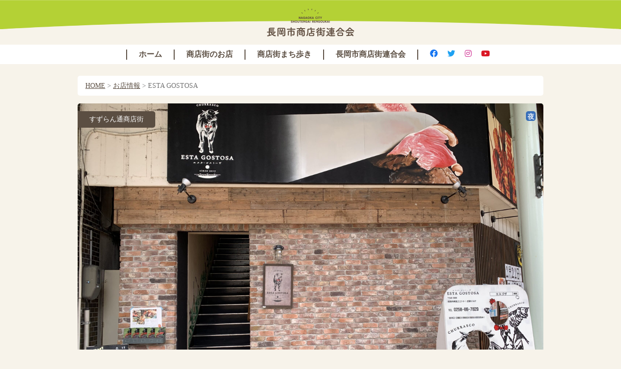

--- FILE ---
content_type: text/html; charset=UTF-8
request_url: http://nagaoka-shotengai.jp/shop/esta-gosto/
body_size: 13332
content:
<!DOCTYPE html>
<html lang="ja"
	prefix="og: https://ogp.me/ns#" >
<head>
  <meta charset="UTF-8">
  <meta http-equiv="X-UA-Compatible" content="IE=edge">
  <meta name="viewport" content="width=device-width, initial-scale=1.0">
  
  <link rel="stylesheet" href="http://nagaoka-shotengai.jp/wp-content/themes/syotengai/style.css">
  <script src="https://kit.fontawesome.com/d6689dd344.js" crossorigin="anonymous"></script>
  <script src="https://ajax.googleapis.com/ajax/libs/jquery/3.1.0/jquery.min.js"></script>
  <script src="https://cdn.jsdelivr.net/npm/focus-visible@5.2.0/dist/focus-visible.min.js" integrity="sha384-xRa5B8rCDfdg0npZcxAh+RXswrbFk3g6dlHVeABeluN8EIwdyljz/LqJgc2R3KNA" crossorigin="anonymous" defer></script>
  
		<!-- All in One SEO 4.1.5.3 -->
		<title>ESTA GOSTOSA | 長岡市商店街連合会</title>
		<meta name="robots" content="max-image-preview:large" />
		<link rel="canonical" href="http://nagaoka-shotengai.jp/shop/esta-gosto/" />
		<meta property="og:locale" content="ja_JP" />
		<meta property="og:site_name" content="長岡市商店街連合会 | 暮らしが楽しくなる長岡市内の7つの商店街" />
		<meta property="og:type" content="article" />
		<meta property="og:title" content="ESTA GOSTOSA | 長岡市商店街連合会" />
		<meta property="og:url" content="http://nagaoka-shotengai.jp/shop/esta-gosto/" />
		<meta property="og:image" content="http://nagaoka-shotengai.jp/wp-content/uploads/2021/03/ogp.jpg" />
		<meta property="og:image:width" content="1200" />
		<meta property="og:image:height" content="630" />
		<meta property="article:published_time" content="2021-03-01T04:23:06+00:00" />
		<meta property="article:modified_time" content="2021-06-15T06:21:32+00:00" />
		<meta property="article:publisher" content="https://www.facebook.com/nagaokashi.shisyoren/" />
		<meta name="twitter:card" content="summary_large_image" />
		<meta name="twitter:site" content="@NGOKshotengai" />
		<meta name="twitter:domain" content="nagaoka-shotengai.jp" />
		<meta name="twitter:title" content="ESTA GOSTOSA | 長岡市商店街連合会" />
		<meta name="twitter:image" content="http://nagaoka-shotengai.jp/wp-content/uploads/2021/03/ogp.jpg" />
		<script type="application/ld+json" class="aioseo-schema">
			{"@context":"https:\/\/schema.org","@graph":[{"@type":"WebSite","@id":"http:\/\/nagaoka-shotengai.jp\/#website","url":"http:\/\/nagaoka-shotengai.jp\/","name":"\u9577\u5ca1\u5e02\u5546\u5e97\u8857\u9023\u5408\u4f1a","description":"\u66ae\u3089\u3057\u304c\u697d\u3057\u304f\u306a\u308b\u9577\u5ca1\u5e02\u5185\u306e7\u3064\u306e\u5546\u5e97\u8857","inLanguage":"ja","publisher":{"@id":"http:\/\/nagaoka-shotengai.jp\/#organization"}},{"@type":"Organization","@id":"http:\/\/nagaoka-shotengai.jp\/#organization","name":"\u9577\u5ca1\u5e02\u5546\u5e97\u8857\u9023\u5408\u4f1a","url":"http:\/\/nagaoka-shotengai.jp\/","sameAs":["https:\/\/www.facebook.com\/nagaokashi.shisyoren\/","https:\/\/twitter.com\/NGOKshotengai","https:\/\/www.instagram.com\/nagaoka_shotengai\/","https:\/\/www.youtube.com\/channel\/UCwO9atoDcsj8y4y_RV5-Gzg"]},{"@type":"BreadcrumbList","@id":"http:\/\/nagaoka-shotengai.jp\/shop\/esta-gosto\/#breadcrumblist","itemListElement":[{"@type":"ListItem","@id":"http:\/\/nagaoka-shotengai.jp\/#listItem","position":1,"item":{"@type":"WebPage","@id":"http:\/\/nagaoka-shotengai.jp\/","name":"\u30db\u30fc\u30e0","description":"\u5927\u624b\u901a\u5546\u5e97\u8857\u30fb\u3059\u305a\u3089\u3093\u901a\u5546\u5e97\u8857\u30fb\u30bb\u30f3\u30c8\u30e9\u30eb\u901a\u5546\u5e97\u8857\u30fb\u6bbf\u753a\u901a\u5546\u5e97\u8857\u30fb\u99c5\u524d\u5546\u5e97\u8857\u30fb\u65b0\u5929\u8857\u9023\u76df\u30fb\u5bae\u5185\u5546\u5e97\u8857\u3002\u9577\u5ca1\u5e02\u5185\u306e7\u3064\u306e\u5546\u5e97\u8857\u304b\u3089\u69cb\u6210\u3055\u308c\u308b\u9577\u5ca1\u5e02\u5546\u5e97\u8857\u9023\u5408\u4f1a\u3067\u306f\u3001\u5730\u57df\u306e\u307f\u306a\u3055\u307e\u3068\u5171\u306b\u3001\u74b0\u5883\u306b\u3084\u3055\u3057\u304f\u3001\u5143\u6c17\u3067\u5b89\u5168\u30fb\u5b89\u5fc3\u306b\u3059\u3054\u3057\u3066\u3044\u305f\u3060\u3051\u308b\u5546\u5e97\u8857\u3092\u76ee\u6307\u3057\u3066\u3044\u307e\u3059\uff01","url":"http:\/\/nagaoka-shotengai.jp\/"},"nextItem":"http:\/\/nagaoka-shotengai.jp\/shop\/esta-gosto\/#listItem"},{"@type":"ListItem","@id":"http:\/\/nagaoka-shotengai.jp\/shop\/esta-gosto\/#listItem","position":2,"item":{"@type":"WebPage","@id":"http:\/\/nagaoka-shotengai.jp\/shop\/esta-gosto\/","name":"ESTA GOSTOSA","url":"http:\/\/nagaoka-shotengai.jp\/shop\/esta-gosto\/"},"previousItem":"http:\/\/nagaoka-shotengai.jp\/#listItem"}]},{"@type":"Person","@id":"http:\/\/nagaoka-shotengai.jp\/author\/ng0ksh010gai\/#author","url":"http:\/\/nagaoka-shotengai.jp\/author\/ng0ksh010gai\/","name":"ng0ksh010gai","image":{"@type":"ImageObject","@id":"http:\/\/nagaoka-shotengai.jp\/shop\/esta-gosto\/#authorImage","url":"https:\/\/secure.gravatar.com\/avatar\/8b53bcd6a10a34f8404efd2a785a52687a3dbdcf3ddd84ed63feed6b81c6f14b?s=96&d=mm&r=g","width":96,"height":96,"caption":"ng0ksh010gai"},"sameAs":["https:\/\/www.instagram.com\/nagaoka_shotengai\/","https:\/\/www.youtube.com\/channel\/UCwO9atoDcsj8y4y_RV5-Gzg"]},{"@type":"WebPage","@id":"http:\/\/nagaoka-shotengai.jp\/shop\/esta-gosto\/#webpage","url":"http:\/\/nagaoka-shotengai.jp\/shop\/esta-gosto\/","name":"ESTA GOSTOSA | \u9577\u5ca1\u5e02\u5546\u5e97\u8857\u9023\u5408\u4f1a","inLanguage":"ja","isPartOf":{"@id":"http:\/\/nagaoka-shotengai.jp\/#website"},"breadcrumb":{"@id":"http:\/\/nagaoka-shotengai.jp\/shop\/esta-gosto\/#breadcrumblist"},"author":"http:\/\/nagaoka-shotengai.jp\/author\/ng0ksh010gai\/#author","creator":"http:\/\/nagaoka-shotengai.jp\/author\/ng0ksh010gai\/#author","image":{"@type":"ImageObject","@id":"http:\/\/nagaoka-shotengai.jp\/#mainImage","url":"http:\/\/nagaoka-shotengai.jp\/wp-content\/uploads\/2021\/03\/I_esugoza.jpg","width":960,"height":540},"primaryImageOfPage":{"@id":"http:\/\/nagaoka-shotengai.jp\/shop\/esta-gosto\/#mainImage"},"datePublished":"2021-03-01T04:23:06+09:00","dateModified":"2021-06-15T06:21:32+09:00"}]}
		</script>
		<!-- All in One SEO -->

<link rel='dns-prefetch' href='//www.google.com' />
<link rel='dns-prefetch' href='//www.googletagmanager.com' />
<link rel="alternate" type="application/rss+xml" title="長岡市商店街連合会 &raquo; ESTA GOSTOSA のコメントのフィード" href="http://nagaoka-shotengai.jp/shop/esta-gosto/feed/" />
<link rel="alternate" title="oEmbed (JSON)" type="application/json+oembed" href="http://nagaoka-shotengai.jp/wp-json/oembed/1.0/embed?url=http%3A%2F%2Fnagaoka-shotengai.jp%2Fshop%2Festa-gosto%2F" />
<link rel="alternate" title="oEmbed (XML)" type="text/xml+oembed" href="http://nagaoka-shotengai.jp/wp-json/oembed/1.0/embed?url=http%3A%2F%2Fnagaoka-shotengai.jp%2Fshop%2Festa-gosto%2F&#038;format=xml" />
<style id='wp-img-auto-sizes-contain-inline-css' type='text/css'>
img:is([sizes=auto i],[sizes^="auto," i]){contain-intrinsic-size:3000px 1500px}
/*# sourceURL=wp-img-auto-sizes-contain-inline-css */
</style>
<style id='wp-emoji-styles-inline-css' type='text/css'>

	img.wp-smiley, img.emoji {
		display: inline !important;
		border: none !important;
		box-shadow: none !important;
		height: 1em !important;
		width: 1em !important;
		margin: 0 0.07em !important;
		vertical-align: -0.1em !important;
		background: none !important;
		padding: 0 !important;
	}
/*# sourceURL=wp-emoji-styles-inline-css */
</style>
<style id='wp-block-library-inline-css' type='text/css'>
:root{--wp-block-synced-color:#7a00df;--wp-block-synced-color--rgb:122,0,223;--wp-bound-block-color:var(--wp-block-synced-color);--wp-editor-canvas-background:#ddd;--wp-admin-theme-color:#007cba;--wp-admin-theme-color--rgb:0,124,186;--wp-admin-theme-color-darker-10:#006ba1;--wp-admin-theme-color-darker-10--rgb:0,107,160.5;--wp-admin-theme-color-darker-20:#005a87;--wp-admin-theme-color-darker-20--rgb:0,90,135;--wp-admin-border-width-focus:2px}@media (min-resolution:192dpi){:root{--wp-admin-border-width-focus:1.5px}}.wp-element-button{cursor:pointer}:root .has-very-light-gray-background-color{background-color:#eee}:root .has-very-dark-gray-background-color{background-color:#313131}:root .has-very-light-gray-color{color:#eee}:root .has-very-dark-gray-color{color:#313131}:root .has-vivid-green-cyan-to-vivid-cyan-blue-gradient-background{background:linear-gradient(135deg,#00d084,#0693e3)}:root .has-purple-crush-gradient-background{background:linear-gradient(135deg,#34e2e4,#4721fb 50%,#ab1dfe)}:root .has-hazy-dawn-gradient-background{background:linear-gradient(135deg,#faaca8,#dad0ec)}:root .has-subdued-olive-gradient-background{background:linear-gradient(135deg,#fafae1,#67a671)}:root .has-atomic-cream-gradient-background{background:linear-gradient(135deg,#fdd79a,#004a59)}:root .has-nightshade-gradient-background{background:linear-gradient(135deg,#330968,#31cdcf)}:root .has-midnight-gradient-background{background:linear-gradient(135deg,#020381,#2874fc)}:root{--wp--preset--font-size--normal:16px;--wp--preset--font-size--huge:42px}.has-regular-font-size{font-size:1em}.has-larger-font-size{font-size:2.625em}.has-normal-font-size{font-size:var(--wp--preset--font-size--normal)}.has-huge-font-size{font-size:var(--wp--preset--font-size--huge)}.has-text-align-center{text-align:center}.has-text-align-left{text-align:left}.has-text-align-right{text-align:right}.has-fit-text{white-space:nowrap!important}#end-resizable-editor-section{display:none}.aligncenter{clear:both}.items-justified-left{justify-content:flex-start}.items-justified-center{justify-content:center}.items-justified-right{justify-content:flex-end}.items-justified-space-between{justify-content:space-between}.screen-reader-text{border:0;clip-path:inset(50%);height:1px;margin:-1px;overflow:hidden;padding:0;position:absolute;width:1px;word-wrap:normal!important}.screen-reader-text:focus{background-color:#ddd;clip-path:none;color:#444;display:block;font-size:1em;height:auto;left:5px;line-height:normal;padding:15px 23px 14px;text-decoration:none;top:5px;width:auto;z-index:100000}html :where(.has-border-color){border-style:solid}html :where([style*=border-top-color]){border-top-style:solid}html :where([style*=border-right-color]){border-right-style:solid}html :where([style*=border-bottom-color]){border-bottom-style:solid}html :where([style*=border-left-color]){border-left-style:solid}html :where([style*=border-width]){border-style:solid}html :where([style*=border-top-width]){border-top-style:solid}html :where([style*=border-right-width]){border-right-style:solid}html :where([style*=border-bottom-width]){border-bottom-style:solid}html :where([style*=border-left-width]){border-left-style:solid}html :where(img[class*=wp-image-]){height:auto;max-width:100%}:where(figure){margin:0 0 1em}html :where(.is-position-sticky){--wp-admin--admin-bar--position-offset:var(--wp-admin--admin-bar--height,0px)}@media screen and (max-width:600px){html :where(.is-position-sticky){--wp-admin--admin-bar--position-offset:0px}}
/*wp_block_styles_on_demand_placeholder:6971e0328c81d*/
/*# sourceURL=wp-block-library-inline-css */
</style>
<style id='classic-theme-styles-inline-css' type='text/css'>
/*! This file is auto-generated */
.wp-block-button__link{color:#fff;background-color:#32373c;border-radius:9999px;box-shadow:none;text-decoration:none;padding:calc(.667em + 2px) calc(1.333em + 2px);font-size:1.125em}.wp-block-file__button{background:#32373c;color:#fff;text-decoration:none}
/*# sourceURL=/wp-includes/css/classic-themes.min.css */
</style>
<link rel='stylesheet' id='contact-form-7-css' href='http://nagaoka-shotengai.jp/wp-content/plugins/contact-form-7/includes/css/styles.css?ver=5.5.3' type='text/css' media='all' />
<link rel='stylesheet' id='wp-pagenavi-css' href='http://nagaoka-shotengai.jp/wp-content/plugins/wp-pagenavi/pagenavi-css.css?ver=2.70' type='text/css' media='all' />
<script type="text/javascript" src="http://nagaoka-shotengai.jp/wp-includes/js/jquery/jquery.min.js?ver=3.7.1" id="jquery-core-js"></script>
<script type="text/javascript" src="http://nagaoka-shotengai.jp/wp-includes/js/jquery/jquery-migrate.min.js?ver=3.4.1" id="jquery-migrate-js"></script>

<!-- Google Analytics snippet added by Site Kit -->
<script type="text/javascript" src="https://www.googletagmanager.com/gtag/js?id=UA-190886755-1" id="google_gtagjs-js" async></script>
<script type="text/javascript" id="google_gtagjs-js-after">
/* <![CDATA[ */
window.dataLayer = window.dataLayer || [];function gtag(){dataLayer.push(arguments);}
gtag('set', 'linker', {"domains":["nagaoka-shotengai.jp"]} );
gtag("js", new Date());
gtag("set", "developer_id.dZTNiMT", true);
gtag("config", "UA-190886755-1", {"anonymize_ip":true});
//# sourceURL=google_gtagjs-js-after
/* ]]> */
</script>

<!-- End Google Analytics snippet added by Site Kit -->
<link rel="https://api.w.org/" href="http://nagaoka-shotengai.jp/wp-json/" /><link rel="alternate" title="JSON" type="application/json" href="http://nagaoka-shotengai.jp/wp-json/wp/v2/shop/1667" /><link rel="EditURI" type="application/rsd+xml" title="RSD" href="http://nagaoka-shotengai.jp/xmlrpc.php?rsd" />
<meta name="generator" content="WordPress 6.9" />
<link rel='shortlink' href='http://nagaoka-shotengai.jp/?p=1667' />
<meta name="generator" content="Site Kit by Google 1.47.0" /><style type="text/css">.broken_link, a.broken_link {
	text-decoration: line-through;
}</style><link rel="icon" href="http://nagaoka-shotengai.jp/wp-content/uploads/2021/02/cropped-favi-32x32.png" sizes="32x32" />
<link rel="icon" href="http://nagaoka-shotengai.jp/wp-content/uploads/2021/02/cropped-favi-192x192.png" sizes="192x192" />
<link rel="apple-touch-icon" href="http://nagaoka-shotengai.jp/wp-content/uploads/2021/02/cropped-favi-180x180.png" />
<meta name="msapplication-TileImage" content="http://nagaoka-shotengai.jp/wp-content/uploads/2021/02/cropped-favi-270x270.png" />
</head>
<body class="wp-singular shop-template-default single single-shop postid-1667 single-format-standard wp-theme-syotengai">
  <header>
    <div class="header-base">
      <div class="header-round"></div>
      <a href="http://nagaoka-shotengai.jp" class="header-logo">
        <img src="http://nagaoka-shotengai.jp/wp-content/themes/syotengai/image/logo.png" alt="長岡市商店街連合会">
      </a>
    </div>
    <div class="menu-btn-wrap">
      <button class="menu-button" type="button" aria-label="メニューを開く">
        <span class="bar bar_top"></span>
        <span class="bar bar_mid"></span>
        <span class="bar bar_bottom"></span>
        <span class="bar_text">menu</span>
      </button>
    </div>
    <nav class="gnav">
      <div class="gnav-wrap">
        <div class="gnav-container">
          <div class="gnav-box">
            <ul id="menu-headermenu" class="header-menu"><li id="menu-item-640" class="menu-item menu-item-type-custom menu-item-object-custom menu-item-home menu-item-640"><a href="http://nagaoka-shotengai.jp/">ホーム</a></li>
<li id="menu-item-727" class="menu-item menu-item-type-post_type_archive menu-item-object-shop menu-item-727"><a href="http://nagaoka-shotengai.jp/shop/">商店街のお店</a></li>
<li id="menu-item-641" class="menu-item menu-item-type-post_type menu-item-object-page menu-item-641"><a href="http://nagaoka-shotengai.jp/%e3%81%be%e3%81%a1%e6%ad%a9%e3%81%8d/">商店街まち歩き</a></li>
<li id="menu-item-642" class="menu-item menu-item-type-post_type menu-item-object-page menu-item-642"><a href="http://nagaoka-shotengai.jp/about/">長岡市商店街連合会</a></li>
</ul>            <div class="header-sns">
              <div class="gnav-fb sns-item"><a href="https://www.facebook.com/nagaokashi.shisyoren/" target="_blank" rel="noopener"><i class="fab fa-facebook"></i></a></div>
              <div class="gnav-tw sns-item"><a href="https://twitter.com/NGOKshotengai" target="_blank" rel="noopener"><i class="fab fa-twitter"></i></a></div>
              <div class="gnav-ig sns-item"><a href="https://www.instagram.com/nagaoka_shotengai/" target="_blank" rel="noopener"><i class="fab fa-instagram"></i></a></div>
              <div class="gnav-yt sns-item"><a href="https://www.youtube.com/channel/UCwO9atoDcsj8y4y_RV5-Gzg" target="_blank" rel="noopener"><i class="fab fa-youtube"></i></a></div>
            </div> 
          </div>
        </div>
     </div>
    </nav>
  </header><div class="header-container">
  <div class="pnkz">
    <p>
      <!-- Breadcrumb NavXT 6.6.0 -->
<span property="itemListElement" typeof="ListItem"><a property="item" typeof="WebPage" title="Go to 長岡市商店街連合会." href="http://nagaoka-shotengai.jp" class="home" ><span property="name">HOME</span></a><meta property="position" content="1"></span> &gt; <span property="itemListElement" typeof="ListItem"><a property="item" typeof="WebPage" title="Go to お店情報." href="http://nagaoka-shotengai.jp/shop/" class="post post-shop-archive" ><span property="name">お店情報</span></a><meta property="position" content="2"></span> &gt; <span property="itemListElement" typeof="ListItem"><span property="name" class="post post-shop current-item">ESTA GOSTOSA</span><meta property="url" content="http://nagaoka-shotengai.jp/shop/esta-gosto/"><meta property="position" content="3"></span>    </p>
  </div>
  </div>
  <main>
    <div class="main-wrap">
          <article class="omise-wrap">
        <div class="omise-photo">
                              <img src="http://nagaoka-shotengai.jp/wp-content/uploads/2021/03/18514f44a52edf19d738470b31e831a1-scaled.jpg" alt="" class="omise-img">
          
          <p class="syozoku">
            すずらん通商店街          </p>
          <div class="opentime">
                                   <div class="yoru pickup-opentime-icon">
              <img src="http://nagaoka-shotengai.jp/wp-content/themes/syotengai/image/icon_time_yoru.jpg" alt="">
            </div>
                                 </div>
        </div>
        <section class="omise-container">
        <div class="omise-category">
          <p class="omise-category-icon cat_taberu">食べる・飲む</p>        </div>
          <h1 class="omise-name">ESTA GOSTOSA</h1>
                    <div class="teikyuubi">
            <p>
              日曜日            </p>
          </div>
                              <div class="eigyoujikan">
            <p>17:00～23:00</p>
          </div>
                    
          <div class="omise-txt">
                      <div class="omise-logo">
                        <img src="http://nagaoka-shotengai.jp/wp-content/uploads/2021/03/82b18f7179fed6a42f42745fd7cb8d0c.jpg" alt="">
            </div>
                                <p>長岡唯一のシュラスコ専門店！SNS映えすること間違い無し！木目調のおしゃれな店内でお出迎え一面ガラスに囲まれた店内はライブ感満載です。食事も会話はずみ思い出に残るひとときを提供！！！時間を忘れるほど楽しいSHOKUレジャーを提供！10種の厳選した塊肉のシュラスココースは目の前でカットされワクワクドアップ！焼きチーズやデザートもついたシュラスコの新しい楽しみ方！<br />
シュラスココースでエスタゴストーザの魅力を思う存分楽しむもよし、単品注文で極上のお肉を頬張るもよし、あなた好みに寄り添うことができました。これまで以上にパワーアップ！シュラスコはいっぱい食べないと損？そんなことはありません。赤身肉なのでダイエット効果あり他の店舗ではたべれない赤身肉が勢ぞろい！<br />
最大42席コースは2名様～OK！最大9組様迄OK！デートや女子会などにもオススメです！<br />
そしてエスタゴストーザがおすすめしているサプライズ！<br />
シュラスコでお腹を満たしサプライズで心を満たす…記憶に残る記念日をお手伝い！普通のサプライズに飽きた方、デザートプレート以上の感動をお約束します！<br />
無料5大特典⇒オリジナルカクテル、特製肉ケーキ、60cm！驚きのデザスティック、ウェルカムボード作成、記念写真撮影＆スタッフの盛り上げ<br />
お客様からご好評の声をたくさんいただいております！</p>
                      </div>
                      <div class="omise-tag">
              <p>テイクアウトOK</p><p>デリバリー対応</p><p>電源利用可</p><p>Wi-Fi利用可</p>            </div>
            
                    <div class="omise-hosoku">
            <p>月曜日が祝日の場合は日曜日営業、翌月曜日がお休み</p>
          </div>
                    
                              



        </section>
        
                                  <section class="ichioshi anime">
          <h2 class="heading-green">
            おすすめ商品
          </h2>
          <div class="ichioshi-photo">
                        <img src="http://nagaoka-shotengai.jp/wp-content/uploads/2021/03/1A2A9846-movie-saku.jpg" alt="">
          </div>
          <div class="ichioshi-syouhinmei">
            <h3>【牛タン・ハラミ・サーロイン入】　　ラグジュアリーコース　5500円90分飲み放題付き</h3>
          </div>
          <div class="ichioshi-txt">
            <p>シュラスコとは？<br />
今食通の中で話題の赤身肉を贅沢に食べれる画期的なシステムです。<br />
<br />
霜降り肉は苦手、だけどうまい牛肉を食べたいという方、<br />
是非一度お越しください。<br />
<br />
脂がちょっと苦手に感じてきた、ダイエットしてるけど美味しい肉を食べたい方にはピッタリ！！！<br />
<br />
赤身肉というと固いイメージがある方、<br />
是非当店の最高の牛肉を召し上がってください。<br />
胃もたれせずのペロリと食べれます。<br />
<br />
アナタが食べたことのないお肉が日替わりで登場！！<br />
・イチボ　・ハンギングテンダー　・トップブレードマッスル　・長岡産豚バラ<br />
・鶏ハツ　・ラム　・牛コブ肉　・上ミスジ　・とうがらし　・黒毛牛サガリ<br />
・ランプ　・極太ソーセージ　・セセリ<br />
・焼きチーズ　・焼きパイナップル　・ローストオニオン<br />
など、日替わりで１０種類！<br />
もちろんお肉のリクエストも大歓迎！<br />
<br />
ジュワッと肉汁たっぷりのお肉をお口いっぱいに頬張り乾杯！<br />
<br />
お肉を焼きあがり次第お席にお持ちします。<br />
塊肉が次々と来て目の前でシュラスココースに含まれていますカットされる姿はライブ感満載！<br />
<br />
さらに！ラグジュアリーコースでは様々なサイドメニューやソフトドリンクが飲み放題！<br />
<br />
【サイドメニュー】 ラグジュアリーコースに含まれています<br />
・エスゴザサラダ　・前菜５種盛り合わせ　・ポテトサラダ　・自家製ピクルス　・野菜スティック　・キノコとほうれん草のキッシュ　<br />
・ミックスナッツ　・カプレーゼ　・フェジョアーダ　・なすのチーズグリル　・ガーリックライス　・カボチャのマリネ　・ソフトクリーム</p>
          </div>
                            </section>
                <section class="omise-information anime">
          <h2 class="heading-green">
            店舗情報
          </h2>
          <dl class="omise-information-area">
            
                      <dt>営業時間</dt>
            <dd>17:00～23:00</dd>
                                    <dt>定休日</dt>
            <dd>
              日曜日            </dd>
            
                        <dt>住所</dt>
            <dd>〒940-0066　長岡市坂之上町２丁目６−１ 近藤ビル2F</dd>
            
                        <dt>電話番号</dt>
            <dd>0258-86-7829</dd>
                        
                        <dt>ウェブサイト</dt>
            <dd class="omise-sns-area">
              <div>
              <i class="fas fa-globe-asia"></i><a href="https://www.hotpepper.jp/strJ001184233/?vos=evhppxg0004&pog=mt(b)ti(dsa-968318945713)dv(c)cr(488319105515)fi()gi(111249993998)ci(11143780701)lc(1009354)ps()nw(g)&gclid=Cj0KCQiAst2BBhDJARIsAGo2ldUJR-tWjAt2pWcnSydZRkIqW1Cs9aEnbxOG-FXky2exOBiLz4wakJYaAtY0EALw_wcB" target="_blank" rel="noopener">https://www.hotpepper.jp/strJ001184233/?vos=evhppxg0004&pog=mt(b)ti(dsa-968318945713)dv(c)cr(488319105515)fi()gi(111249993998)ci(11143780701)lc(1009354)ps()nw(g)&gclid=Cj0KCQiAst2BBhDJARIsAGo2ldUJR-tWjAt2pWcnSydZRkIqW1Cs9aEnbxOG-FXky2exOBiLz4wakJYaAtY0EALw_wcB</a>
              </div>
            </dd>
            
                        <dt>お店の特徴</dt>
            <dd>
              テイクアウトOK / デリバリー対応 / 電源利用可 / Wi-Fi利用可            </dd>
                                  <dt>利用可能決済</dt>
            <dd>
            クレジットカード（Visa / MasterCard） <br> クレジットカード（JCB / American Express / Diners Club / Discover） <br> QRコード決済（PayPay）            </dd>
            

                        
                                    
              <dt>SNSなど</dt>
            <dd>
                                                             
              <div>
              <i class="fab fa-instagram"></i> <a href="https://www.instagram.com/estagostosa/" target="_blank" rel="noopener">https://www.instagram.com/estagostosa/</a>
              </div> 
                                                </dd>
          </dl>
                      <div class="omise-map">
            <iframe src="https://www.google.com/maps/embed?pb=!1m18!1m12!1m3!1d3167.498050232911!2d138.8492623153082!3d37.44896097982006!2m3!1f0!2f0!3f0!3m2!1i1024!2i768!4f13.1!3m3!1m2!1s0x5ff5a852c615e121%3A0x873ef0897fa1ecb!2z6ZW35bKhIOOCt-ODpeODqeOCueOCsyDjgqjjgrnjgr_jgrTjgrnjg4jjg7zjgrbvvZ7jgqjjgrnjgrTjgrbvvZ4!5e0!3m2!1sja!2sjp!4v1614572507611!5m2!1sja!2sjp" width="600" height="450" style="border:0;" allowfullscreen="" loading="lazy"></iframe>            </div>
                  </section>
      </article>
            <div class="category-menu anime">
        <a href="http://nagaoka-shotengai.jp/omise_cat/cat_taberu/"><img src="http://nagaoka-shotengai.jp/wp-content/themes/syotengai/image/icon_taberu.jpg" alt="食べる・飲むカテゴリー" width="100" height="100"></a>
        <a href="http://nagaoka-shotengai.jp/omise_cat/cat_asobu/"><img src="http://nagaoka-shotengai.jp/wp-content/themes/syotengai/image/icon_asobu.jpg" alt="遊ぶカテゴリー" width="100" height="100"></a>
        <a href="http://nagaoka-shotengai.jp/omise_cat/cat_seikatsu/"><img src="http://nagaoka-shotengai.jp/wp-content/themes/syotengai/image/icon_seikatu.jpg" alt="生活・日用品カテゴリー" width="100" height="100"></a>
        <a href="http://nagaoka-shotengai.jp/omise_cat/cat_fasion/"><img src="http://nagaoka-shotengai.jp/wp-content/themes/syotengai/image/icon_fasion.jpg" alt="ファッションカテゴリー" width="100" height="100"></a>
        <a href="http://nagaoka-shotengai.jp/omise_cat/cat_kenkou/"><img src="http://nagaoka-shotengai.jp/wp-content/themes/syotengai/image/icon_biyou.jpg" alt="美容・健康・医療カテゴリー" width="100" height="100"></a>
        <a href="http://nagaoka-shotengai.jp/omise_cat/cat_kurashi/"><img src="http://nagaoka-shotengai.jp/wp-content/themes/syotengai/image/icon_kurashi.jpg" alt="暮らし・サービスカテゴリー" width="100" height="100"></a>
        <a href="http://nagaoka-shotengai.jp/omise_cat/cat_hotel/"><img src="http://nagaoka-shotengai.jp/wp-content/themes/syotengai/image/icon_hotel.jpg" alt="宿泊カテゴリー" width="100" height="100"></a>
        <a href="http://nagaoka-shotengai.jp/omise_cat/cat_sonota/"><img src="http://nagaoka-shotengai.jp/wp-content/themes/syotengai/image/icon_sonota.jpg" alt="その他のカテゴリー" width="100" height="100"></a>
      </div>
    </div>
  </main>
  <footer>
    <div class="footer-wrap">
      <div class="footer-btnwrap">
        <div class="footer-btn">
          <a href="http://nagaoka-shotengai.jp/merchant/">
            <p><i class="fas fa-arrow-circle-right"></i>商店街加盟店舗向け情報</p>
          </a>
        </div>
      </div>
      <h2 class="footer-title">長岡市商店街連合会</h2>
      <div class="footer-sns">
        <div class="gnav-fb sns-item"><a href="https://www.facebook.com/nagaokashi.shisyoren/" target="_blank" rel="noopener"><i class="fab fa-facebook"></i></Fieldset></a></div>
        <div class="gnav-tw sns-item"><a href="https://twitter.com/NGOKshotengai" target="_blank" rel="noopener"><i class="fab fa-twitter"></i></a></div>
        <div class="gnav-ig sns-item"><a href="https://www.instagram.com/nagaoka_shotengai/" target="_blank" rel="noopener"><i class="fab fa-instagram"></i></a></div>
        <div class="gnav-yt sns-item"><a href="https://www.youtube.com/channel/UCwO9atoDcsj8y4y_RV5-Gzg" target="_blank" rel="noopener"><i class="fab fa-youtube"></i></a></div>
      </div>
      <div class="footer-menu-cotent">
        <div class="footer-menu">
        <ul id="menu-footermenu_l" class=""><li id="menu-item-1193" class="menu-item menu-item-type-post_type_archive menu-item-object-shop menu-item-has-children menu-item-1193"><a href="http://nagaoka-shotengai.jp/shop/">商店街のすべてのお店</a>
<ul class="sub-menu">
	<li id="menu-item-652" class="menu-item menu-item-type-taxonomy menu-item-object-omise_cat current-shop-ancestor current-menu-parent current-shop-parent menu-item-652"><a href="http://nagaoka-shotengai.jp/omise_cat/cat_taberu/">食べる・飲む</a></li>
	<li id="menu-item-651" class="menu-item menu-item-type-taxonomy menu-item-object-omise_cat menu-item-651"><a href="http://nagaoka-shotengai.jp/omise_cat/cat_asobu/">食品・お土産</a></li>
	<li id="menu-item-649" class="menu-item menu-item-type-taxonomy menu-item-object-omise_cat menu-item-649"><a href="http://nagaoka-shotengai.jp/omise_cat/cat_seikatsu/">生活・日用品</a></li>
	<li id="menu-item-646" class="menu-item menu-item-type-taxonomy menu-item-object-omise_cat menu-item-646"><a href="http://nagaoka-shotengai.jp/omise_cat/cat_fasion/">ファッション</a></li>
	<li id="menu-item-650" class="menu-item menu-item-type-taxonomy menu-item-object-omise_cat menu-item-650"><a href="http://nagaoka-shotengai.jp/omise_cat/cat_kenkou/">理美容・健康</a></li>
	<li id="menu-item-648" class="menu-item menu-item-type-taxonomy menu-item-object-omise_cat menu-item-648"><a href="http://nagaoka-shotengai.jp/omise_cat/cat_kurashi/">暮らし・サービス</a></li>
	<li id="menu-item-647" class="menu-item menu-item-type-taxonomy menu-item-object-omise_cat menu-item-647"><a href="http://nagaoka-shotengai.jp/omise_cat/cat_hotel/">宿泊</a></li>
	<li id="menu-item-645" class="menu-item menu-item-type-taxonomy menu-item-object-omise_cat menu-item-645"><a href="http://nagaoka-shotengai.jp/omise_cat/cat_sonota/">その他</a></li>
</ul>
</li>
</ul>
        <ul id="menu-footermenu_r" class=""><li id="menu-item-653" class="menu-item menu-item-type-custom menu-item-object-custom menu-item-home menu-item-653"><a href="http://nagaoka-shotengai.jp/">ホーム</a></li>
<li id="menu-item-654" class="menu-item menu-item-type-post_type menu-item-object-page menu-item-654"><a href="http://nagaoka-shotengai.jp/%e3%81%be%e3%81%a1%e6%ad%a9%e3%81%8d/">商店街まち歩き</a></li>
<li id="menu-item-659" class="menu-item menu-item-type-post_type menu-item-object-page menu-item-659"><a href="http://nagaoka-shotengai.jp/about/">長岡市商店街連合会</a></li>
<li id="menu-item-655" class="menu-item menu-item-type-post_type menu-item-object-page menu-item-655"><a href="http://nagaoka-shotengai.jp/effort/machicafe/">まちカフェ</a></li>
<li id="menu-item-656" class="menu-item menu-item-type-post_type menu-item-object-page menu-item-656"><a href="http://nagaoka-shotengai.jp/effort/machichari/">まちチャリ</a></li>
<li id="menu-item-658" class="menu-item menu-item-type-post_type menu-item-object-page menu-item-658"><a href="http://nagaoka-shotengai.jp/effort/parkingticket/">長岡市共通駐車券</a></li>
<li id="menu-item-657" class="menu-item menu-item-type-post_type menu-item-object-page menu-item-657"><a href="http://nagaoka-shotengai.jp/effort/busticket/">長岡市お買い物バス券</a></li>
<li id="menu-item-660" class="menu-item menu-item-type-post_type menu-item-object-page menu-item-660"><a href="http://nagaoka-shotengai.jp/contact/">お問い合わせ</a></li>
</ul>
        </div>

        <div class="add">
          <h3 class="shiori">広告</h3>

                  </div>
      </div>
    </div>
    <small>&copy2021 <a href="http://nagaoka-shotengai.jp">長岡市商店街連合会</a>.</small>
  </footer>
  <div id="fb-root"></div>
  <script async defer crossorigin="anonymous" src="https://connect.facebook.net/ja_JP/sdk.js#xfbml=1&version=v9.0" nonce="8Poyg0n5"></script>
  <script src="http://nagaoka-shotengai.jp/wp-content/themes/syotengai/js/menu.js"></script>
  <script src="http://nagaoka-shotengai.jp/wp-content/themes/syotengai/js/scrollreveal.min.js"></script>
  <script src="http://nagaoka-shotengai.jp/wp-content/themes/syotengai/js/scroll.js"></script>
  <script type="speculationrules">
{"prefetch":[{"source":"document","where":{"and":[{"href_matches":"/*"},{"not":{"href_matches":["/wp-*.php","/wp-admin/*","/wp-content/uploads/*","/wp-content/*","/wp-content/plugins/*","/wp-content/themes/syotengai/*","/*\\?(.+)"]}},{"not":{"selector_matches":"a[rel~=\"nofollow\"]"}},{"not":{"selector_matches":".no-prefetch, .no-prefetch a"}}]},"eagerness":"conservative"}]}
</script>
<script type="text/javascript" src="http://nagaoka-shotengai.jp/wp-includes/js/dist/vendor/wp-polyfill.min.js?ver=3.15.0" id="wp-polyfill-js"></script>
<script type="text/javascript" id="contact-form-7-js-extra">
/* <![CDATA[ */
var wpcf7 = {"api":{"root":"http://nagaoka-shotengai.jp/wp-json/","namespace":"contact-form-7/v1"}};
//# sourceURL=contact-form-7-js-extra
/* ]]> */
</script>
<script type="text/javascript" src="http://nagaoka-shotengai.jp/wp-content/plugins/contact-form-7/includes/js/index.js?ver=5.5.3" id="contact-form-7-js"></script>
<script type="text/javascript" id="google-invisible-recaptcha-js-before">
/* <![CDATA[ */
var renderInvisibleReCaptcha = function() {

    for (var i = 0; i < document.forms.length; ++i) {
        var form = document.forms[i];
        var holder = form.querySelector('.inv-recaptcha-holder');

        if (null === holder) continue;
		holder.innerHTML = '';

         (function(frm){
			var cf7SubmitElm = frm.querySelector('.wpcf7-submit');
            var holderId = grecaptcha.render(holder,{
                'sitekey': '6Lc3wnwcAAAAAJopQakCPdnlo2s0k4VBjWvMwRB0', 'size': 'invisible', 'badge' : 'inline',
                'callback' : function (recaptchaToken) {
					if((null !== cf7SubmitElm) && (typeof jQuery != 'undefined')){jQuery(frm).submit();grecaptcha.reset(holderId);return;}
					 HTMLFormElement.prototype.submit.call(frm);
                },
                'expired-callback' : function(){grecaptcha.reset(holderId);}
            });

			if(null !== cf7SubmitElm && (typeof jQuery != 'undefined') ){
				jQuery(cf7SubmitElm).off('click').on('click', function(clickEvt){
					clickEvt.preventDefault();
					grecaptcha.execute(holderId);
				});
			}
			else
			{
				frm.onsubmit = function (evt){evt.preventDefault();grecaptcha.execute(holderId);};
			}


        })(form);
    }
};

//# sourceURL=google-invisible-recaptcha-js-before
/* ]]> */
</script>
<script type="text/javascript" async defer src="https://www.google.com/recaptcha/api.js?onload=renderInvisibleReCaptcha&amp;render=explicit&amp;hl=ja" id="google-invisible-recaptcha-js"></script>
<script id="wp-emoji-settings" type="application/json">
{"baseUrl":"https://s.w.org/images/core/emoji/17.0.2/72x72/","ext":".png","svgUrl":"https://s.w.org/images/core/emoji/17.0.2/svg/","svgExt":".svg","source":{"concatemoji":"http://nagaoka-shotengai.jp/wp-includes/js/wp-emoji-release.min.js?ver=6.9"}}
</script>
<script type="module">
/* <![CDATA[ */
/*! This file is auto-generated */
const a=JSON.parse(document.getElementById("wp-emoji-settings").textContent),o=(window._wpemojiSettings=a,"wpEmojiSettingsSupports"),s=["flag","emoji"];function i(e){try{var t={supportTests:e,timestamp:(new Date).valueOf()};sessionStorage.setItem(o,JSON.stringify(t))}catch(e){}}function c(e,t,n){e.clearRect(0,0,e.canvas.width,e.canvas.height),e.fillText(t,0,0);t=new Uint32Array(e.getImageData(0,0,e.canvas.width,e.canvas.height).data);e.clearRect(0,0,e.canvas.width,e.canvas.height),e.fillText(n,0,0);const a=new Uint32Array(e.getImageData(0,0,e.canvas.width,e.canvas.height).data);return t.every((e,t)=>e===a[t])}function p(e,t){e.clearRect(0,0,e.canvas.width,e.canvas.height),e.fillText(t,0,0);var n=e.getImageData(16,16,1,1);for(let e=0;e<n.data.length;e++)if(0!==n.data[e])return!1;return!0}function u(e,t,n,a){switch(t){case"flag":return n(e,"\ud83c\udff3\ufe0f\u200d\u26a7\ufe0f","\ud83c\udff3\ufe0f\u200b\u26a7\ufe0f")?!1:!n(e,"\ud83c\udde8\ud83c\uddf6","\ud83c\udde8\u200b\ud83c\uddf6")&&!n(e,"\ud83c\udff4\udb40\udc67\udb40\udc62\udb40\udc65\udb40\udc6e\udb40\udc67\udb40\udc7f","\ud83c\udff4\u200b\udb40\udc67\u200b\udb40\udc62\u200b\udb40\udc65\u200b\udb40\udc6e\u200b\udb40\udc67\u200b\udb40\udc7f");case"emoji":return!a(e,"\ud83e\u1fac8")}return!1}function f(e,t,n,a){let r;const o=(r="undefined"!=typeof WorkerGlobalScope&&self instanceof WorkerGlobalScope?new OffscreenCanvas(300,150):document.createElement("canvas")).getContext("2d",{willReadFrequently:!0}),s=(o.textBaseline="top",o.font="600 32px Arial",{});return e.forEach(e=>{s[e]=t(o,e,n,a)}),s}function r(e){var t=document.createElement("script");t.src=e,t.defer=!0,document.head.appendChild(t)}a.supports={everything:!0,everythingExceptFlag:!0},new Promise(t=>{let n=function(){try{var e=JSON.parse(sessionStorage.getItem(o));if("object"==typeof e&&"number"==typeof e.timestamp&&(new Date).valueOf()<e.timestamp+604800&&"object"==typeof e.supportTests)return e.supportTests}catch(e){}return null}();if(!n){if("undefined"!=typeof Worker&&"undefined"!=typeof OffscreenCanvas&&"undefined"!=typeof URL&&URL.createObjectURL&&"undefined"!=typeof Blob)try{var e="postMessage("+f.toString()+"("+[JSON.stringify(s),u.toString(),c.toString(),p.toString()].join(",")+"));",a=new Blob([e],{type:"text/javascript"});const r=new Worker(URL.createObjectURL(a),{name:"wpTestEmojiSupports"});return void(r.onmessage=e=>{i(n=e.data),r.terminate(),t(n)})}catch(e){}i(n=f(s,u,c,p))}t(n)}).then(e=>{for(const n in e)a.supports[n]=e[n],a.supports.everything=a.supports.everything&&a.supports[n],"flag"!==n&&(a.supports.everythingExceptFlag=a.supports.everythingExceptFlag&&a.supports[n]);var t;a.supports.everythingExceptFlag=a.supports.everythingExceptFlag&&!a.supports.flag,a.supports.everything||((t=a.source||{}).concatemoji?r(t.concatemoji):t.wpemoji&&t.twemoji&&(r(t.twemoji),r(t.wpemoji)))});
//# sourceURL=http://nagaoka-shotengai.jp/wp-includes/js/wp-emoji-loader.min.js
/* ]]> */
</script>
</body>
</html>

--- FILE ---
content_type: text/css
request_url: http://nagaoka-shotengai.jp/wp-content/themes/syotengai/style.css
body_size: 9056
content:
@charset "UTF-8";
/*
Theme Name: shotengai
Author: CS,llc.
Author URI: https://csllc.jp/
Description: 
Version: 1.0
Tags: 
*/
html {
  -webkit-box-sizing: border-box;
          box-sizing: border-box;
  -webkit-text-size-adjust: 100%;
  word-break: normal;
  -moz-tab-size: 4;
  -o-tab-size: 4;
     tab-size: 4;
}

*,
::before,
::after {
  background-repeat: no-repeat;
  -webkit-box-sizing: inherit;
          box-sizing: inherit;
}

::before,
::after {
  text-decoration: inherit;
  vertical-align: inherit;
}

* {
  padding: 0;
  margin: 0;
}

hr {
  overflow: visible;
  height: 0;
}

details,
main {
  display: block;
}

summary {
  display: list-item;
}

[hidden] {
  display: none;
}

abbr[title] {
  border-bottom: none;
  text-decoration: underline;
  -webkit-text-decoration: underline dotted;
          text-decoration: underline dotted;
}

a {
  background-color: transparent;
}

a:active,
a:hover {
  outline-width: 0;
}

pre {
  font-size: 1em;
}

b,
strong {
  font-weight: bold;
}

input {
  border-radius: 0;
}

[disabled] {
  cursor: default;
}

[type="number"]::-webkit-inner-spin-button,
[type="number"]::-webkit-outer-spin-button {
  height: auto;
}

[type="search"] {
  -webkit-appearance: textfield;
  outline-offset: -2px;
}

[type="search"]::-webkit-search-decoration {
  -webkit-appearance: none;
}

textarea {
  overflow: auto;
  resize: vertical;
}

button,
input,
optgroup,
select,
textarea {
  font: inherit;
}

optgroup {
  font-weight: bold;
}

button {
  overflow: visible;
}

button,
select {
  text-transform: none;
}

button,
[type="button"],
[type="reset"],
[type="submit"],
[role="button"] {
  cursor: pointer;
  color: inherit;
}

button::-moz-focus-inner,
[type="button"]::-moz-focus-inner,
[type="reset"]::-moz-focus-inner,
[type="submit"]::-moz-focus-inner {
  border-style: none;
  padding: 0;
}

button:-moz-focusring,
[type="button"]::-moz-focus-inner,
[type="reset"]::-moz-focus-inner,
[type="submit"]::-moz-focus-inner {
  outline: 1px dotted ButtonText;
}

button,
html [type="button"],
[type="reset"],
[type="submit"] {
  -webkit-appearance: button;
}

button,
input,
select,
textarea {
  background-color: transparent;
  border-style: none;
}

select {
  -moz-appearance: none;
  -webkit-appearance: none;
}

select::-ms-expand {
  display: none;
}

select::-ms-value {
  color: currentColor;
}

legend {
  border: 0;
  color: inherit;
  display: table;
  max-width: 100%;
  white-space: normal;
  max-width: 100%;
}

::-webkit-file-upload-button {
  -webkit-appearance: button;
  color: inherit;
  font: inherit;
}

img {
  border-style: none;
}

progress {
  vertical-align: baseline;
}

@media screen {
  [hidden~="screen"] {
    display: inherit;
  }
  [hidden~="screen"]:not(:active):not(:focus):not(:target) {
    position: absolute !important;
    clip: rect(0 0 0 0) !important;
  }
}

[aria-busy="true"] {
  cursor: progress;
}

[aria-controls] {
  cursor: pointer;
}

[aria-disabled] {
  cursor: default;
}

a:link {
  color: #5B4E42;
}

a:visited {
  color: #707070;
}

a:hover {
  color: #B4D135;
  -webkit-transition: all 0.3s ease 0s;
  transition: all 0.3s ease 0s;
}

a:active {
  color: #B4D135;
}

a:focus {
  color: #B4D135;
}

:focus:not(:focus-visible) {
  outline: 0;
}

.js-focus-visible :focus:not(.focus-visible) {
  outline: 0;
}

.underline-link {
  display: inline-block;
  position: relative;
  text-decoration: none;
}

.underline-link::after {
  position: absolute;
  content: '';
  bottom: 0;
  left: 0;
  width: 0;
  height: 1px;
  background: #FFF100;
  -webkit-transition: all 0.3s ease 0s;
  transition: all 0.3s ease 0s;
}

.underline-link:hover {
  cursor: pointer;
}

.underline-link:hover::after {
  width: 100%;
}

html {
  font-size: 16px;
  color: #707070;
}

body {
  background-color: #F7F3EA;
}

h1, h2, h3, h4 {
  color: #5B4E42;
}

h1 {
  font-size: 32px;
}

h2 {
  font-size: 24px;
}

h3 {
  font-size: 20px;
}

h4 {
  font-size: 18px;
}

.caption {
  font-size: 12px;
}

.txt-wrap {
  line-height: 1.6;
}

.txt-wrap p {
  margin-bottom: 1rem;
}

@media screen and (min-width: 768px) {
  .txt-wrap {
    padding: 16px;
  }
}

.kome {
  padding-left: 1.25rem;
  color: #990000;
}

.kome::before {
  content: "※";
  padding-right: 0.25rem;
  margin-left: -1.25rem;
}

img {
  max-width: 100%;
  height: auto;
  vertical-align: top;
}

.img-wrap {
  display: block;
}

.img-wrap img {
  border-radius: 5px;
}

.heading-line {
  padding: 6px 16px 0;
  border-bottom: 1px solid #B4D135;
}

.heading-green {
  padding: 6px 16px 4px;
  border-radius: 5px;
  background-color: #B4D135;
}

.shiori, .shiori-green {
  position: relative;
  width: calc(100% - 32px);
  margin: 0 auto;
  padding: 3px 0 0 32px;
}

.shiori::before, .shiori-green::before {
  position: absolute;
  z-index: 100;
  content: "";
  top: 0;
  left: 0;
  border-bottom: 24px solid transparent;
  border-left: 24px solid #FFFFFF;
}

@media screen and (min-width: 768px) {
  .shiori, .shiori-green {
    width: calc(100% - 8%);
  }
}

@media screen and (min-width: 992px) {
  .shiori, .shiori-green {
    width: auto;
  }
}

.shiori-green {
  width: auto;
}

.shiori-green::before {
  border-left: 24px solid #B4D135;
}

.wp-pagenavi {
  margin: 40px auto 0;
  text-align: center;
  font-size: .875rem;
}

.wp-pagenavi span {
  margin: 0 8px;
  border: none !important;
}

.wp-pagenavi .pages {
  display: block;
  margin-bottom: 1rem;
}

.wp-pagenavi a {
  text-decoration: none;
}

.wp-pagenavi .current {
  padding: 4px 8px;
  border-radius: 5px;
  background-color: #5B4E42;
  color: #FFFFFF;
}

.wp-pagenavi a.larger {
  margin: 4px;
  padding: 4px 6px;
  border: 1px solid #707070;
  border-radius: 5px;
}

.wp-pagenavi a.smaller {
  margin: 4px;
  padding: 4px 6px;
  border: 1px solid #707070;
  border-radius: 5px;
}

.wp-pagenavi a.first {
  margin: 0 8px 1rem 0;
  display: inline-block;
  border: none !important;
}

.wp-pagenavi a.last {
  margin: 1rem 0 0 8px;
  display: inline-block;
  border: none !important;
}

.wp-pagenavi .larger, .wp-pagenavi .nextpostslink, .wp-pagenavi .previouspostslink {
  text-decoration: none;
}

.wp-pagenavi a.previouspostslink {
  margin-right: 4px;
  border: none !important;
}

.wp-pagenavi a.nextpostslink {
  margin-left: 4px;
  border: none !important;
}

@media screen and (min-width: 768px) {
  .wp-pagenavi .current {
    padding: 8px 16px;
  }
  .wp-pagenavi a.larger {
    margin: 4px;
    padding: 8px 12px;
  }
  .wp-pagenavi a.smaller {
    margin: 4px;
    padding: 8px 12px;
  }
  .wp-pagenavi a.last, .wp-pagenavi a.first {
    display: inline-block;
  }
  .wp-pagenavi a.last {
    margin-left: 16px;
  }
  .wp-pagenavi a.first {
    margin-left: 16px;
  }
}

.category-menu {
  display: -webkit-box;
  display: -ms-flexbox;
  display: flex;
  -ms-flex-wrap: wrap;
      flex-wrap: wrap;
  -ms-flex-pack: distribute;
      justify-content: space-around;
  width: 96%;
  margin: auto;
  padding: 40px 0;
}

.category-menu a {
  display: block;
  width: 25%;
  padding: 4px 8px;
  text-align: center;
}

.category-menu a img {
  border-radius: 5px;
}

@media screen and (min-width: 576px) {
  .category-menu {
    width: 64%;
  }
}

@media screen and (min-width: 768px) {
  .category-menu {
    width: 90%;
  }
  .category-menu a {
    display: block;
    width: calc(100% / 8);
    padding: 8px 8px;
  }
  .category-menu a img {
    border-radius: 5px;
  }
}

.btn {
  display: block;
  margin: auto;
  padding: 8px 32px;
  border-radius: 5px;
  background-color: #B4D135;
  color: #5B4E42;
  font-weight: 600;
  -webkit-box-shadow: inset 0 2px 0 rgba(255, 255, 255, 0.2), 0 2px 2px rgba(0, 0, 0, 0.19);
          box-shadow: inset 0 2px 0 rgba(255, 255, 255, 0.2), 0 2px 2px rgba(0, 0, 0, 0.19);
}

.btn:hover {
  background-color: #FFF100;
  color: #5B4E42;
  -webkit-transition: all 0.3s ease 0s;
  transition: all 0.3s ease 0s;
}

.btn:active {
  color: #5B4E42;
  -webkit-box-shadow: none;
          box-shadow: none;
}

.gmap {
  height: 0;
  overflow: hidden;
  padding-bottom: 56.25%;
  position: relative;
}

.gmap iframe {
  position: absolute;
  left: 0;
  top: 0;
  height: 100%;
  width: 100%;
  border-radius: 5px;
}

.omise-category-icon::before {
  content: '';
  display: inline-block;
  width: 16px;
  height: 16px;
  margin-top: -3px;
  margin-right: 3px;
  border-radius: 5px;
  background-size: contain;
  vertical-align: middle;
}

.cat_taberu::before {
  background-image: url(./image/icon_taberu_20px.jpg);
}

.cat_asobu::before {
  background-image: url(./image/icon_asobu_20px.jpg);
}

.cat_kenkou::before {
  background-image: url(./image/icon_biyou_20px.jpg);
}

.cat_fasion::before {
  background-image: url(./image/icon_fasion_20px.jpg);
}

.cat_hotel::before {
  background-image: url(./image/icon_hotel_20px.jpg);
}

.cat_seikatsu::before {
  background-image: url(./image/icon_seikatsu_20px.jpg);
}

.cat_sonota::before {
  background-image: url(./image/icon_sonota_20px.jpg);
}

.cat_kurashi::before {
  background-image: url(./image/icon_kurashi_20px.jpg);
}

.content-wrap .wp-block-button__link {
  margin: 32px 0 16px;
  background-color: #B4D135;
  -webkit-box-shadow: inset 0 2px 0 rgba(255, 255, 255, 0.2), 0 2px 2px rgba(0, 0, 0, 0.19);
          box-shadow: inset 0 2px 0 rgba(255, 255, 255, 0.2), 0 2px 2px rgba(0, 0, 0, 0.19);
}

.content-wrap .wp-block-button__link:hover {
  background-color: #FFF100;
  color: #5B4E42;
}

.content-wrap .wp-block-button__link:active {
  color: #5B4E42;
  -webkit-box-shadow: none;
          box-shadow: none;
}

header {
  position: fixed;
  width: 100%;
  height: 92px;
  z-index: 9000;
}

.header-base {
  position: relative;
  overflow: hidden;
  padding-bottom: 16px;
  background-color: #F7F3EA;
}

.header-round {
  height: 60px;
  background-image: url(./image/header-round-sp.svg);
  background-repeat: no-repeat;
  background-position: bottom center;
  background-size: cover;
}

@media screen and (min-width: 768px) {
  .header-round {
    background-image: url(./image/header-round-tb.svg);
  }
}

@media screen and (min-width: 992px) {
  .header-round {
    background-image: url(./image/header-round.svg);
  }
}

.header-logo {
  display: block;
  width: 180px;
  height: auto;
  margin: -44px auto 0;
}

.menu-btn-wrap {
  position: absolute;
  top: 16px;
  right: 16px;
  z-index: 100;
}

@media screen and (min-width: 768px) {
  .menu-btn-wrap {
    display: none;
  }
}

.menu-button {
  display: block;
  width: 48px;
  height: 48px;
  position: relative;
  border: 1px solid #5B4E42;
  border-radius: 5px;
  background-color: #FFFFFF;
}

.bar {
  width: 24px;
  height: 2px;
  display: block;
  position: absolute;
  left: 50%;
  -webkit-transform: translateX(-50%);
          transform: translateX(-50%);
  background-color: #5B4E42;
}

.bar_top {
  top: 10px;
}

.bar_mid {
  top: 40%;
  -webkit-transform: translate(-50%, -50%);
          transform: translate(-50%, -50%);
}

.bar_bottom {
  bottom: 20px;
}

.bar_text {
  display: block;
  position: absolute;
  left: 50%;
  bottom: 3px;
  -webkit-transform: translateX(-50%);
          transform: translateX(-50%);
  color: #5B4E42;
  font-size: 12px;
  font-weight: 500;
}

.menu-button.close .bar_top {
  -webkit-transform: translate(-50%, 8px) rotate(45deg);
          transform: translate(-50%, 8px) rotate(45deg);
  -webkit-transition: -webkit-transform .4s;
  transition: -webkit-transform .4s;
  transition: transform .4s;
  transition: transform .4s, -webkit-transform .4s;
}

.menu-button.close .bar_mid {
  opacity: 0;
  -webkit-transition: opacity .4s;
  transition: opacity .4s;
}

.menu-button.close .bar_bottom {
  -webkit-transform: translate(-50%, -6px) rotate(-45deg);
          transform: translate(-50%, -6px) rotate(-45deg);
  -webkit-transition: -webkit-transform .4s;
  transition: -webkit-transform .4s;
  transition: transform .4s;
  transition: transform .4s, -webkit-transform .4s;
}

nav {
  display: none;
  position: fixed;
  top: 0;
  left: 0;
  width: 100vw;
  height: 100vh;
  background-image: url(./image/logo.png);
  background-repeat: no-repeat;
  background-size: 180px 60px;
  background-position: center 16px;
  background-color: #B4D135;
}

@media screen and (min-width: 768px) {
  nav {
    display: block;
    position: static;
    width: auto;
    height: auto;
    background-color: #B4D135;
  }
}

.gnav-wrap {
  width: calc(100% - 32px);
  height: calc(100% - 156px);
  margin: 100px auto 0;
  border-radius: 5px;
  background-color: #FFFFFF;
}

@media screen and (min-width: 768px) {
  .gnav-wrap {
    display: -webkit-box;
    display: -ms-flexbox;
    display: flex;
    -webkit-box-orient: vertical;
    -webkit-box-direction: normal;
        -ms-flex-direction: column;
            flex-direction: column;
    -webkit-box-pack: center;
        -ms-flex-pack: center;
            justify-content: center;
    -webkit-box-align: center;
        -ms-flex-align: center;
            align-items: center;
    position: static;
    width: 100%;
    height: 40px;
    margin: 0 auto;
    border-radius: 0;
  }
}

.gnav-box {
  display: block;
  position: absolute;
  top: 50%;
  left: 50%;
  padding-top: 16px;
  -webkit-transform: translate(-50%, -50%);
          transform: translate(-50%, -50%);
  text-align: center;
}

@media screen and (min-width: 768px) {
  .gnav-box {
    display: -webkit-box;
    display: -ms-flexbox;
    display: flex;
    position: static;
    padding-top: 0;
    -webkit-transform: translate(0);
            transform: translate(0);
  }
}

@media screen and (min-width: 768px) {
  .header-menu {
    display: -webkit-box;
    display: -ms-flexbox;
    display: flex;
  }
}

.header-menu li {
  list-style: none;
  margin-right: 0;
  margin-bottom: 40px;
}

@media screen and (min-width: 768px) {
  .header-menu li {
    margin-bottom: 0;
    padding: 0 16px;
    border-left: 2px solid #5B4E42;
  }
}

@media screen and (min-width: 992px) {
  .header-menu li {
    padding: 0 24px;
  }
}

@media screen and (min-width: 768px) {
  .header-menu li:last-child {
    border-right: 2px solid #5B4E42;
    margin-right: 6px;
  }
}

@media screen and (min-width: 768px) and (min-width: 992px) {
  .header-menu li:last-child {
    margin-right: 14px;
  }
}

.header-menu li a {
  font-weight: bold;
  text-decoration: none;
}

body.noscroll {
  overflow: hidden;
}

.header-sns {
  display: -webkit-box;
  display: -ms-flexbox;
  display: flex;
  -webkit-box-pack: center;
      -ms-flex-pack: center;
          justify-content: center;
  padding-top: 16px;
}

@media screen and (min-width: 768px) {
  .header-sns {
    padding-top: 0;
  }
}

.sns-item {
  padding: 0 10px;
}

.gnav-fb a {
  color: #1877f2;
}

.gnav-tw a {
  color: #1DA1F2;
}

.gnav-ig a {
  color: #CF2E92;
}

.gnav-yt a {
  color: #DA1725;
}

.header-container {
  padding-top: 92px;
}

@media screen and (min-width: 768px) {
  .header-container {
    width: calc(100% - 8%);
    margin: auto;
    padding-top: 156px;
  }
}

@media screen and (min-width: 992px) {
  .header-container {
    width: 960px;
  }
}

.pnkz, .breadcrumbs {
  padding: 8px 16px;
  background-color: #FFFFFF;
  line-height: 1.8;
  font-size: .75rem;
  background-color: #FFFFFF;
}

@media screen and (min-width: 768px) {
  .pnkz, .breadcrumbs {
    border-radius: 5px;
    font-size: .875rem;
  }
}

.main-wrap {
  width: calc(100% - 16px);
  margin: 16px auto 0;
  border-radius: 5px 5px 0 0;
  background-color: #FFFFFF;
}

@media screen and (min-width: 768px) {
  .main-wrap {
    width: calc(100% - 8%);
  }
}

@media screen and (min-width: 992px) {
  .main-wrap {
    width: 960px;
  }
}

.content-container {
  margin-bottom: 40px;
  padding: 16px;
}

.content-wrap.singlepage h1 {
  margin: 8px 0 24px;
  padding: 6px 16px 4px;
  border-radius: 5px;
  background-color: #B4D135;
}

.content-wrap.singlepage h2 {
  margin: 48px 0 24px;
  padding: 6px 16px 0;
  border-bottom: 1px solid #B4D135;
}

.content-wrap.singlepage h3 {
  position: relative;
  width: calc(100% - 32px);
  margin: 48px auto 24px;
  padding: 3px 0 0 32px;
  width: auto;
}

.content-wrap.singlepage h3::before {
  position: absolute;
  z-index: 100;
  content: "";
  top: 0;
  left: 0;
  border-bottom: 24px solid transparent;
  border-left: 24px solid #B4D135;
}

.content-wrap.singlepage .txt-wrap p {
  margin-left: 1rem;
}

.content-wrap.singlepage ul {
  display: block;
  list-style-type: disc;
  margin: 1rem 48px 1.5rem;
}

.content-wrap.singlepage li {
  margin-bottom: 8px;
}

.content-wrap.singlepage .blocks-gallery-grid {
  display: -webkit-box;
  display: -ms-flexbox;
  display: flex;
  -ms-flex-wrap: wrap;
      flex-wrap: wrap;
  -webkit-box-orient: vertical;
  -webkit-box-direction: normal;
      -ms-flex-direction: column;
          flex-direction: column;
}

.content-wrap.singlepage .wp-block-gallery {
  display: -webkit-box;
  display: -ms-flexbox;
  display: flex;
  -ms-flex-wrap: wrap;
      flex-wrap: wrap;
  -webkit-box-orient: vertical;
  -webkit-box-direction: normal;
      -ms-flex-direction: column;
          flex-direction: column;
}

.content-wrap.singlepage .blocks-gallery-item {
  width: 100%;
}

@media screen and (min-width: 576px) {
  .content-wrap.singlepage .blocks-gallery-grid {
    display: -webkit-box;
    display: -ms-flexbox;
    display: flex;
    -webkit-box-orient: horizontal;
    -webkit-box-direction: normal;
        -ms-flex-direction: row;
            flex-direction: row;
  }
  .content-wrap.singlepage .wp-block-gallery {
    display: -webkit-box;
    display: -ms-flexbox;
    display: flex;
    -webkit-box-orient: horizontal;
    -webkit-box-direction: normal;
        -ms-flex-direction: row;
            flex-direction: row;
  }
  .content-wrap.singlepage .blocks-gallery-item {
    width: calc(50% - 1rem);
  }
}

@media screen and (min-width: 768px) {
  .content-wrap.singlepage {
    width: calc(100% - 8%);
    margin: 0 auto;
    padding-top: 32px;
  }
}

.singlepage-date {
  display: -webkit-box;
  display: -ms-flexbox;
  display: flex;
  -webkit-box-pack: end;
      -ms-flex-pack: end;
          justify-content: flex-end;
  -ms-flex-wrap: wrap;
      flex-wrap: wrap;
  -webkit-box-orient: horizontal;
  -webkit-box-direction: normal;
      -ms-flex-direction: row;
          flex-direction: row;
  margin-bottom: 32px;
  font-size: .875rem;
}

.singlepage-date .single-date-clock {
  margin-right: 16px;
}

.singlepage-date .single-date-folder {
  margin-right: 16px;
}

.singlepage-date .fa-clock {
  margin-right: 3px;
}

.singlepage-date .fa-folder {
  margin-right: 3px;
}

.page-previous-next {
  display: -webkit-box;
  display: -ms-flexbox;
  display: flex;
  -webkit-box-pack: justify;
      -ms-flex-pack: justify;
          justify-content: space-between;
  margin-top: 40px;
  font-size: .875rem;
}

.page-previous-next .page-prevkiji {
  width: calc(50% - 1px);
  border-radius: 5px 0 0 5px;
  background-color: #B4D135;
  -webkit-box-shadow: inset 0 2px 0 rgba(255, 255, 255, 0.2), 0 2px 2px rgba(0, 0, 0, 0.19);
          box-shadow: inset 0 2px 0 rgba(255, 255, 255, 0.2), 0 2px 2px rgba(0, 0, 0, 0.19);
}

.page-previous-next .page-prevkiji a {
  color: #FFFFFF;
}

.page-previous-next .page-prevkiji:active {
  -webkit-box-shadow: none;
          box-shadow: none;
}

.page-previous-next .page-nextkiji {
  width: calc(50% - 1px);
  border-radius: 0 5px 5px 0;
  background-color: #FFF100;
  text-align: right;
  -webkit-box-shadow: inset 0 2px 0 rgba(255, 255, 255, 0.2), 0 2px 2px rgba(0, 0, 0, 0.19);
          box-shadow: inset 0 2px 0 rgba(255, 255, 255, 0.2), 0 2px 2px rgba(0, 0, 0, 0.19);
}

.page-previous-next a {
  display: block;
  padding: 8px 16px;
  text-decoration: none;
}

.page-previous-next:active {
  -webkit-box-shadow: none;
          box-shadow: none;
}

footer {
  padding-bottom: 16px;
  background-color: #B4D135;
}

@media screen and (min-width: 992px) {
  .footer-wrap {
    width: 960px;
    margin: auto;
  }
}

.footer-btnwrap {
  display: -webkit-box;
  display: -ms-flexbox;
  display: flex;
  -webkit-box-pack: end;
      -ms-flex-pack: end;
          justify-content: flex-end;
  width: calc(100% - 32px);
  margin: 0 auto;
  padding-top: 16px;
}

@media screen and (min-width: 768px) {
  .footer-btnwrap {
    width: calc(100% - 8%);
  }
}

@media screen and (min-width: 992px) {
  .footer-btnwrap {
    width: 100%;
  }
}

.footer-btn {
  display: inline-block;
  border-radius: 5px;
  background-color: #FFF100;
  font-size: .875rem;
}

.footer-btn a {
  display: block;
  padding: 3px 8px;
  text-decoration: none;
}

.footer-btn .fa-arrow-circle-right {
  margin-right: 8px;
}

.footer-title {
  margin-top: 32px;
  color: #FFFFFF;
  text-align: center;
}

@media screen and (min-width: 992px) {
  .footer-menu-cotent {
    display: -webkit-box;
    display: -ms-flexbox;
    display: flex;
    -ms-flex-pack: distribute;
        justify-content: space-around;
  }
}

.footer-menu {
  display: -webkit-box;
  display: -ms-flexbox;
  display: flex;
  -ms-flex-pack: distribute;
      justify-content: space-around;
  width: calc(100% - 32px);
  margin: 32px auto 0;
  font-size: .75rem;
}

.footer-menu ul {
  list-style: none;
}

.footer-menu li {
  margin-bottom: 24px;
}

.footer-menu li ul {
  margin-top: 24px;
}

.footer-menu a {
  text-decoration: none;
}

.footer-menu a:hover {
  color: #FFFFFF;
}

@media screen and (min-width: 768px) {
  .footer-menu {
    width: calc(100% - 8%);
    font-size: .875rem;
  }
  .footer-menu li {
    margin-bottom: 16px;
  }
  .footer-menu li ul {
    margin-top: 16px;
  }
}

@media screen and (min-width: 992px) {
  .footer-menu {
    width: auto;
    -ms-flex-preferred-size: 40%;
        flex-basis: 40%;
  }
}

.footer-sns {
  display: -webkit-box;
  display: -ms-flexbox;
  display: flex;
  -webkit-box-pack: center;
      -ms-flex-pack: center;
          justify-content: center;
  padding-top: 8px;
}

.footer-sns .gnav-fb a,
.footer-sns .gnav-tw a,
.footer-sns .gnav-ig a,
.footer-sns .gnav-yt a {
  color: #5B4E42;
}

.add-bunner {
  display: -webkit-box;
  display: -ms-flexbox;
  display: flex;
  -ms-flex-wrap: wrap;
      flex-wrap: wrap;
  -ms-flex-pack: distribute;
      justify-content: space-around;
  list-style: none;
  width: calc(100% - 32px);
  max-width: 336px;
  margin: 24px auto 0;
}

.add-bunner li {
  margin: 8px;
}

.add-bunner li img {
  border-radius: 5px;
}

@media screen and (min-width: 768px) {
  .add-bunner {
    -ms-flex-wrap: nowrap;
        flex-wrap: nowrap;
    width: calc(100% - 8%);
    max-width: 672px;
  }
}

@media screen and (min-width: 992px) {
  .add-bunner {
    -ms-flex-wrap: nowrap;
        flex-wrap: nowrap;
    -webkit-box-orient: vertical;
    -webkit-box-direction: normal;
        -ms-flex-direction: column;
            flex-direction: column;
    width: auto;
    margin-top: 0;
  }
  .add-bunner li {
    margin: 4px;
  }
}

.add {
  margin-top: 32px;
}

@media screen and (min-width: 992px) {
  .add {
    width: auto;
    -ms-flex-preferred-size: 32%;
        flex-basis: 32%;
  }
}

small {
  display: block;
  margin-top: 24px;
  padding: 3px;
  background-color: #FFFFFF;
  text-align: center;
}

.top-eyecatch {
  width: 100%;
  height: calc(100vh - 120px);
  padding: 16px;
  background-image: url(./image/top_header.jpg);
  background-repeat: no-repeat;
  background-size: cover;
  background-position: center;
}

@media screen and (min-width: 768px) {
  .top-eyecatch {
    height: 480px;
  }
}

.heading-top {
  font-size: .875rem;
}

.top-copy {
  width: 40%;
  height: auto;
  margin-top: 1rem;
  font-size: .875rem;
  font-weight: bold;
}

.top-pickup-area {
  display: -webkit-box;
  display: -ms-flexbox;
  display: flex;
}

.top-pickup-area dt {
  display: -webkit-box;
  display: -ms-flexbox;
  display: flex;
  -webkit-box-pack: end;
      -ms-flex-pack: end;
          justify-content: flex-end;
  -webkit-box-align: center;
      -ms-flex-align: center;
          align-items: center;
  position: relative;
  height: 40px;
  padding-left: 8px;
  background-color: #FFF100;
  font-size: .875rem;
  font-weight: bold;
}

.top-pickup-area dt::before {
  position: absolute;
  content: "";
  border: solid 20px transparent;
  border-left: solid 20px #FFF100;
  top: 0px;
  right: -40px;
}

@media screen and (min-width: 992px) {
  .top-pickup-area dt {
    width: 40%;
  }
}

.top-pickup-area dd {
  display: -webkit-box;
  display: -ms-flexbox;
  display: flex;
  -webkit-box-pack: start;
      -ms-flex-pack: start;
          justify-content: flex-start;
  -webkit-box-align: center;
      -ms-flex-align: center;
          align-items: center;
  width: 100%;
  height: 40px;
  padding: 0 16px 0 32px;
  background-color: #B4D135;
  font-size: .75rem;
}

.top-pickup-area .underline-link:hover {
  color: #F7F3EA;
}

.top.category-menu {
  width: calc(100% - 32px);
  margin: auto;
  padding: 24px 0 0;
}

@media screen and (min-width: 768px) {
  .top.category-menu {
    width: calc(100% - 8%);
  }
}

@media screen and (min-width: 992px) {
  .top.category-menu {
    width: calc(960px);
  }
}

.top-wrap {
  width: calc(100% - 32px);
  margin: auto;
  padding-top: 32px;
  padding-bottom: 32px;
}

@media screen and (min-width: 768px) {
  .top-wrap {
    width: calc(100% - 8%);
  }
}

@media screen and (min-width: 992px) {
  .top-wrap {
    padding-top: 40px;
    padding-bottom: 40px;
  }
}

.pickup-omise {
  margin: auto;
}

.heading-pickup, .top-heading {
  padding: 8px;
  border-radius: 5px 5px 0 0;
  background-color: #B4D135;
  text-align: center;
}

.pickup-omise-wrap {
  padding: 16px 0 40px;
  border-radius: 0 0 5px 5px;
  background-color: #F7F3EA;
}

.pickup-omise-container {
  width: calc(100% - 32px);
  margin: auto;
}

@media screen and (min-width: 768px) {
  .pickup-omise-container {
    width: 70%;
    margin: auto;
  }
}

@media screen and (min-width: 992px) {
  .pickup-omise-container {
    display: -webkit-box;
    display: -ms-flexbox;
    display: flex;
    -ms-flex-pack: distribute;
        justify-content: space-around;
    width: 100%;
    margin-top: 16px;
    padding: 0 16px;
  }
  .pickup-omise-container .pickupomise-item {
    width: calc(33% - 32px);
  }
}

.top-machiaruki,
.top-kinrin,
.top-aboutsyoutengai {
  border-radius: 0 0 5px 5px;
}

.top-machiaruki img,
.top-kinrin img {
  border-radius: 0 0 5px 5px;
}

.top-machiaruki,
.top-kinrin {
  margin-top: 40px;
}

@media screen and (min-width: 768px) {
  .top-machiaruki,
  .top-kinrin {
    margin-top: 0;
  }
}

.top-aboutsyoutengai {
  margin-top: 40px;
}

@media screen and (min-width: 768px) {
  .aboutsyoutengai-wrap {
    display: -webkit-box;
    display: -ms-flexbox;
    display: flex;
    margin-top: 16px;
  }
}

.aboutsyoutengai-item {
  display: block;
}

.aboutsyoutengai-item img {
  border-radius: 5px;
}

@media screen and (min-width: 768px) {
  .aboutsyoutengai-item {
    -ms-flex-preferred-size: 260%;
        flex-basis: 260%;
  }
}

.top-banner-link {
  display: block;
  position: relative;
}

.top-banner-link span {
  display: inline-block;
  position: absolute;
  bottom: 8px;
  right: 8px;
  padding: 4px 16px;
  border-radius: 100px;
  background-color: #5B4E42;
  color: #FFFFFF;
  font-size: .875rem;
}

.top-banner-link .fa-arrow-alt-circle-right {
  padding-right: 8px;
}

.top-banner-link:hover span {
  background-color: #FFF100;
  color: #5B4E42;
  -webkit-transition: all 0.3s ease 0s;
  transition: all 0.3s ease 0s;
}

.top-txt {
  font-size: .875rem;
}

.news-area {
  margin-top: 8px;
  padding-left: 32px;
  padding-right: 8px;
}

.news-area dt {
  margin-bottom: 8px;
  font-weight: bold;
}

.news-area dt span {
  display: inline-block;
  margin-left: 8px;
  padding: 2px 8px;
  border-radius: 5px;
  background-color: #B4D135;
  color: #FFFFFF;
  font-size: .75rem;
  font-weight: normal;
}

.news-area dd {
  margin-bottom: 16px;
  padding-bottom: 8px;
  border-bottom: 1px dashed #707070;
  font-size: .875rem;
}

.top-syoutengai-jigyou {
  margin-top: 64px;
}

.machi-riyou {
  text-align: center;
}

.machi-riyou a {
  display: block;
  margin-top: 16px;
}

.machi-riyou a img {
  border-radius: 5px;
}

.machi-kyoutu {
  display: -webkit-box;
  display: -ms-flexbox;
  display: flex;
  -webkit-box-pack: justify;
      -ms-flex-pack: justify;
          justify-content: space-between;
  -webkit-box-orient: vertical;
  -webkit-box-direction: normal;
      -ms-flex-direction: column;
          flex-direction: column;
  margin-top: 16px;
}

.machi-kyoutu a {
  margin: 16px auto 0;
}

.machi-kyoutu a img {
  border-radius: 5px;
}

.syoutengai-content {
  margin-top: 16px;
  text-align: center;
}

.syoutengai-content a {
  display: block;
  margin-top: 16px;
}

.syoutengai-content a img {
  border-radius: 5px;
}

@media screen and (min-width: 768px) {
  .syoutengai-content {
    margin-top: 16px;
  }
}

.other-syoutengai {
  margin-top: 40px;
}

@media screen and (min-width: 768px) {
  .other-syoutengai {
    display: -webkit-box;
    display: -ms-flexbox;
    display: flex;
    -webkit-box-pack: justify;
        -ms-flex-pack: justify;
            justify-content: space-between;
  }
  .other-syoutengai .top-sns, .other-syoutengai .kameisyoutengai-wrap {
    width: calc(50% - 16px);
  }
  .other-syoutengai .kameisyoutengai-wrap {
    margin: 0;
  }
}

.fb-container {
  width: 100%;
  height: auto;
  max-width: 500px;
  margin-top: 16px;
}

.othersns-container {
  display: -webkit-box;
  display: -ms-flexbox;
  display: flex;
  -webkit-box-pack: justify;
      -ms-flex-pack: justify;
          justify-content: space-between;
  margin-top: 16px;
  text-align: center;
}

.othersns-container a {
  width: calc(50% - 8px);
}

.othersns-container a img {
  border-radius: 5px;
}

.kameisyoutengai-wrap {
  margin-top: 40px;
}

.kameisyoutengai-container {
  display: -webkit-box;
  display: -ms-flexbox;
  display: flex;
  -webkit-box-pack: justify;
      -ms-flex-pack: justify;
          justify-content: space-between;
  -ms-flex-wrap: wrap;
      flex-wrap: wrap;
}

.kameisyoutengai-container a {
  width: calc(50% - 8px);
  margin-top: 16px;
}

.kameisyoutengai-container a img {
  border-radius: 5px;
}

.top-link {
  margin-top: 40px;
  padding-bottom: 40px;
}

.top-link-area {
  display: -webkit-box;
  display: -ms-flexbox;
  display: flex;
  -ms-flex-wrap: wrap;
      flex-wrap: wrap;
  -webkit-box-pack: justify;
      -ms-flex-pack: justify;
          justify-content: space-between;
  list-style: none;
  width: 90%;
  margin: auto;
}

.top-link-area li {
  margin-top: 16px;
  width: calc(50% - 16px);
}

@media screen and (min-width: 576px) {
  .top-link-area li {
    width: calc(25% - 16px);
  }
}

.top-googlemap {
  margin-top: 40px;
  border-radius: 0;
}

.pickupomise-item {
  margin-bottom: 32px;
}

.pickupomise-link {
  display: block;
  color: #5B4E42;
  text-decoration: none;
}

.pickupomise-link:hover {
  color: #5B4E42;
  -webkit-transition: all 0.3s ease 0s;
  transition: all 0.3s ease 0s;
}

.pickupomise-link img {
  border-radius: 5px;
}

.pickup-opentime-icon {
  width: 20px;
  margin-left: 4px;
}

.pickup-opentime-icon img {
  border-radius: 5px;
}

.pickup-omise-category {
  margin-top: 8px;
  font-size: .75rem;
}

.pickup-omise-neme {
  margin-top: 8px;
  font-size: 1.25rem;
}

.pickup-desc {
  font-size: .875rem;
}

.event-kaisaibi {
  margin-top: 8px;
  font-size: .75rem;
}

.top-event-neme {
  margin-top: 3px;
  font-size: 1.25rem;
}

.event-info-box {
  margin-bottom: 40px;
}

@media screen and (min-width: 768px) {
  .event-info-box {
    display: -webkit-box;
    display: -ms-flexbox;
    display: flex;
    -webkit-box-pack: justify;
        -ms-flex-pack: justify;
            justify-content: space-between;
  }
  .event-info-box .event-item {
    width: calc(50% - 16px);
  }
}

.event-item {
  margin-top: 16px;
}

.event-item img {
  border-radius: 5px;
}

.event-info-link {
  text-decoration: none;
}

.event-info-link:hover {
  color: #5B4E42;
  -webkit-transition: all 0.3s ease 0s;
  transition: all 0.3s ease 0s;
}

@media screen and (min-width: 768px) {
  .syoutengai-gigyou-wrap {
    display: -webkit-box;
    display: -ms-flexbox;
    display: flex;
    -webkit-box-pack: justify;
        -ms-flex-pack: justify;
            justify-content: space-between;
    -ms-flex-wrap: wrap;
        flex-wrap: wrap;
  }
  .syoutengai-gigyou-wrap .machi-riyou {
    display: -webkit-box;
    display: -ms-flexbox;
    display: flex;
    -webkit-box-pack: justify;
        -ms-flex-pack: justify;
            justify-content: space-between;
    width: 100%;
  }
  .syoutengai-gigyou-wrap .machi-riyou a {
    width: calc(50% - 16px);
  }
  .syoutengai-gigyou-wrap .machi-kyoutu {
    display: -webkit-box;
    display: -ms-flexbox;
    display: flex;
    -webkit-box-pack: justify;
        -ms-flex-pack: justify;
            justify-content: space-between;
    -ms-flex-wrap: wrap;
        flex-wrap: wrap;
    -webkit-box-orient: horizontal;
    -webkit-box-direction: normal;
        -ms-flex-direction: row;
            flex-direction: row;
  }
  .syoutengai-gigyou-wrap .machi-kyoutu a {
    display: block;
    width: calc(33% - 8px);
    margin: 0 0 16px;
  }
  .syoutengai-gigyou-wrap .syoutengai-content {
    display: -webkit-box;
    display: -ms-flexbox;
    display: flex;
    -webkit-box-pack: justify;
        -ms-flex-pack: justify;
            justify-content: space-between;
    width: 100%;
  }
  .syoutengai-gigyou-wrap .syoutengai-content a {
    width: calc(50% - 16px);
  }
}

@media screen and (min-width: 768px) {
  .top-kinrin-contain {
    display: -webkit-box;
    display: -ms-flexbox;
    display: flex;
    -webkit-box-pack: justify;
        -ms-flex-pack: justify;
            justify-content: space-between;
    margin-top: 40px;
  }
  .top-kinrin-contain .top-machiaruki, .top-kinrin-contain .top-kinrin {
    width: calc(50% - 16px);
  }
}

@media screen and (min-width: 768px) {
  .top-syoutengai-info {
    margin-top: 40px;
  }
}

.pickupomise-link .opentime {
  top: 8px;
  right: 8px;
}

.pickupomise-link .syozoku {
  top: 8px;
  padding: 3px 16px;
  font-size: .785rem;
}

.pickup-douga-area {
  width: 90%;
  margin: auto;
}

@media screen and (min-width: 768px) {
  .pickup-douga-area {
    width: 60%;
  }
}

.pickup-douga {
  position: relative;
  display: block;
  width: 100%;
  margin: 32px auto 0;
  padding-top: 56.25%;
  border-radius: 5px;
}

.pickup-douga iframe {
  position: absolute;
  top: 0;
  right: 0;
  width: 100% !important;
  height: 100% !important;
  border-radius: 5px;
}

.omise-photo {
  position: relative;
}

.omise-photo .omise-img {
  border-radius: 5px 5px 0 0;
}

.syozoku {
  position: absolute;
  top: 8px;
  left: 0;
  padding: 3px 16px;
  border-radius: 0 5px 5px 0;
  background-color: #5B4E42;
  color: #FFFFFF;
  font-size: .875rem;
}

@media screen and (min-width: 768px) {
  .syozoku {
    top: 16px;
    padding: 8px 24px;
  }
}

.opentime {
  display: -webkit-box;
  display: -ms-flexbox;
  display: flex;
  position: absolute;
  top: 8px;
  right: 0;
}

.opentime .opentime-icon {
  padding: 0 4px;
  width: 32px;
  height: 32px;
}

.opentime .opentime-icon img {
  border-radius: 5px;
}

@media screen and (min-width: 768px) {
  .opentime {
    top: 16px;
    right: 16px;
  }
}

@media screen and (min-width: 992px) {
  .opentime .opentime-icon {
    padding: 0 8px;
    width: 48px;
    height: 48px;
  }
}

.omise-container {
  width: calc(100% - 32px);
  margin: 8px auto 0;
}

@media screen and (min-width: 768px) {
  .omise-container {
    width: calc(100% - 8%);
  }
}

.omise-category a {
  display: inline-block;
  font-size: 1rem;
  text-decoration: none;
}

.omise-category-icon {
  display: inline-block;
  margin-right: 3px;
  border-radius: 5px;
  vertical-align: text-top;
}

.omise-name, .ichioshi-syouhinmei {
  margin-top: 8px;
  font-size: 1.75rem;
  line-height: 1.2;
  letter-spacing: 1px;
}

.ichioshi-syouhinmei {
  margin-top: 24px;
}

.teikyuubi {
  position: relative;
  margin-top: 8px;
}

.teikyuubi ::before {
  content: '';
  display: inline-block;
  width: 20px;
  height: 20px;
  margin-right: 8px;
  border-radius: 5px;
  background-image: url(./image/icon_time_yasumi.jpg);
  background-size: contain;
  vertical-align: text-top;
}

.eigyoujikan {
  position: relative;
  margin-top: 8px;
}

.eigyoujikan ::before {
  content: '';
  display: inline-block;
  width: 20px;
  height: 20px;
  margin-right: 8px;
  background-image: url(./image/icon_time_jikan.jpg);
  border-radius: 5px;
  background-size: contain;
  vertical-align: text-top;
}

.omise-txt {
  margin-top: 24px;
  padding-top: 24px;
  border-top: 1px solid #B4D135;
  line-height: 1.6;
}

.omise-logo {
  padding: 8px 8px 16px;
  text-align: center;
}

.omise-tag {
  display: -webkit-box;
  display: -ms-flexbox;
  display: flex;
  -ms-flex-wrap: wrap;
      flex-wrap: wrap;
  margin-top: 32px;
}

.omise-tag p {
  display: inline-block;
  margin: 0 4px 8px;
  padding: 3px 6px;
  border-radius: 5px;
  background-color: #B4D135;
  font-size: .875rem;
}

.omise-hosoku {
  margin-top: 24px;
  padding: 16px;
  border-radius: 5px;
  background-color: #F7F3EA;
  font-size: .875rem;
}

.original-area, .ichioshi {
  width: calc(100% - 32px);
  margin: 64px auto 0;
}

@media screen and (min-width: 768px) {
  .original-area, .ichioshi {
    width: calc(100% - 8%);
  }
}

.ichioshi-photo {
  margin-top: 16px;
  text-align: center;
}

.ichioshi-photo img {
  border-radius: 5px;
}

.ichioshi-txt, .shouhin {
  margin-top: 16px;
  line-height: 1.6;
}

.oshi {
  margin-top: 40px;
}

@media screen and (min-width: 992px) {
  .ichioshi-syouhinmei,
  .ichioshi-txt, .oshi {
    width: 720px;
    margin-left: auto;
    margin-right: auto;
  }
}

.omise-information {
  width: calc(100% - 32px);
  margin: 64px auto 0;
}

@media screen and (min-width: 768px) {
  .omise-information {
    width: calc(100% - 8%);
  }
}

.omise-information-area {
  margin-top: 32px;
  line-height: 1.8;
}

.omise-information-area dt {
  display: -webkit-box;
  display: -ms-flexbox;
  display: flex;
  -webkit-box-align: center;
      -ms-flex-align: center;
          align-items: center;
  -webkit-box-pack: start;
      -ms-flex-pack: start;
          justify-content: flex-start;
  padding: 3px 8px;
  border-radius: 5px;
  background-color: #5B4E42;
  color: #FFFFFF;
  font-weight: bold;
}

.omise-information-area dd {
  display: -webkit-box;
  display: -ms-flexbox;
  display: flex;
  -webkit-box-align: start;
      -ms-flex-align: start;
          align-items: flex-start;
  -webkit-box-pack: center;
      -ms-flex-pack: center;
          justify-content: center;
  -ms-flex-wrap: wrap;
      flex-wrap: wrap;
  -webkit-box-orient: vertical;
  -webkit-box-direction: normal;
      -ms-flex-direction: column;
          flex-direction: column;
  padding: 8px 8px 16px;
  word-break: break-all;
}

.omise-information-area .sns-item {
  padding: 0;
}

.omise-information-area i {
  margin: 0 3px 0 0;
  padding: 0;
}

@media screen and (min-width: 768px) {
  .omise-information-area {
    display: -webkit-box;
    display: -ms-flexbox;
    display: flex;
    -ms-flex-wrap: wrap;
        flex-wrap: wrap;
    -ms-flex-pack: distribute;
        justify-content: space-around;
  }
  .omise-information-area dt {
    width: 24%;
    margin-bottom: 16px;
    padding: 8px;
  }
  .omise-information-area dd {
    width: 72%;
    margin-bottom: 16px;
    padding: 0;
  }
}

.omise-douga {
  position: relative;
  width: 100%;
  margin-top: 32px;
  padding-top: 56.25%;
}

.omise-douga iframe {
  position: absolute;
  top: 0;
  right: 0;
  width: 100% !important;
  height: 100% !important;
  border-radius: 5px;
}

.omise-map {
  height: 0;
  overflow: hidden;
  margin-top: 32px;
  margin-bottom: 64px;
  padding-bottom: 56.25%;
  position: relative;
}

.omise-map iframe {
  position: absolute;
  left: 0;
  top: 0;
  height: 100%;
  width: 100%;
  border-radius: 5px;
}

.omise-sns-area {
  word-break: break-all;
}

.all-container {
  width: calc(100% - 32px);
  margin: auto;
  padding: 40px 0 0;
}

@media screen and (min-width: 768px) {
  .all-container {
    width: calc(100% - 8%);
  }
}

.all-wrap {
  display: -webkit-box;
  display: -ms-flexbox;
  display: flex;
  -ms-flex-wrap: wrap;
      flex-wrap: wrap;
  -webkit-box-orient: vertical;
  -webkit-box-direction: normal;
      -ms-flex-direction: column;
          flex-direction: column;
  -webkit-box-pack: justify;
      -ms-flex-pack: justify;
          justify-content: space-between;
  margin: 40px auto 0;
}

@media screen and (min-width: 768px) {
  .all-wrap {
    -webkit-box-orient: horizontal;
    -webkit-box-direction: normal;
        -ms-flex-direction: row;
            flex-direction: row;
    width: calc(100% - 40px);
  }
}

.all-item {
  display: block;
  width: calc(100% - 16px);
  height: auto;
  margin: 0 auto 40px;
  border: 1px solid #F7F3EA;
  border-radius: 5px;
}

@media screen and (min-width: 768px) {
  .all-item {
    width: calc(50% - 16px);
    margin: 0 0 40px;
  }
}

.all-link {
  display: inline-block;
  position: relative;
  width: 100%;
  height: 100%;
  text-decoration: none;
}

.all-link img.all-img {
  border-radius: 5px 5px 0 0;
}

.all-link:hover {
  background-color: #F7F3EA;
}

.all-link:hover .omise-category {
  color: #5B4E42;
}

.all-link:hover .all-desc {
  color: #5B4E42;
}

.all-box {
  padding: 8px;
}

.all-omise-neme {
  font-size: 1.5rem;
}

.all-desc {
  font-size: .875rem;
}

.meguru-wrap {
  counter-reset: renban;
}

.meguru-wrap .meguru-time {
  position: relative;
  width: calc(100% - 24px);
  margin-top: 40px;
  margin-left: 24px;
  padding-top: 44px;
  border-left: 2px dashed #B4D135;
}

.meguru-wrap .meguru-time .koutei-yajirushi {
  position: absolute;
  bottom: -8px;
  left: -8px;
  width: 0;
  height: 0;
  border-left: 8px solid transparent;
  border-right: 8px solid transparent;
  border-top: 8px solid #B4D135;
}

.meguru-wrap h2.meguru-title {
  position: absolute;
  top: -60px;
  left: -35px;
  border-bottom: none;
}

.meguru-wrap h2.meguru-title::before {
  counter-increment: renban;
  content: counter(renban);
  display: inline-block;
  width: 40px;
  border-radius: 20px;
  margin-right: 8px;
  background-color: #B4D135;
  color: #FFFFFF;
  text-align: center;
}

.meguru-wrap .meguru-spots {
  width: 95%;
  margin-left: auto;
}

.meguru-wrap .meguru-toho {
  padding: 8px 16px;
  border-radius: 5px;
  border: 2px solid #B4D135;
}

.wpcf7-form-control-wrap input {
  border: 1px solid #707070;
  padding: 3px 8px;
}

.wpcf7-form-control-wrap textarea {
  border: 1px solid #707070;
  padding: 3px 8px;
}

.wpcf7-form-control-wrap select {
  border: 1px solid #707070;
  padding: 3px 8px;
}

.wpcf7-submit {
  padding: 3px 8px;
  border-radius: 5px;
  background-color: #B4D135;
}
/*# sourceMappingURL=style.css.map */

--- FILE ---
content_type: application/javascript
request_url: http://nagaoka-shotengai.jp/wp-content/themes/syotengai/js/scroll.js
body_size: 157
content:
ScrollReveal().reveal('.anime', {
  duration: 1000,
  origin: 'bottom',
  distance: '50px',
  interval: 50,
  viewFactor: 0,
  opacity: 0,
  reset: false
});

--- FILE ---
content_type: application/javascript
request_url: http://nagaoka-shotengai.jp/wp-content/themes/syotengai/js/menu.js
body_size: 361
content:
// jQuery('.menu-button').on('click',function(){
//   jQuery('.menu-button').toggleClass('close');
//   jQuery('nav').fadeToggle(600);
//   jQuery('body').toggleClass('noscroll');
// });


jQuery('.menu-button').on('click',function(){
  jQuery('.menu-button').toggleClass('close');
  jQuery('nav').fadeToggle(600);
  jQuery('body').toggleClass('noscroll');
});
